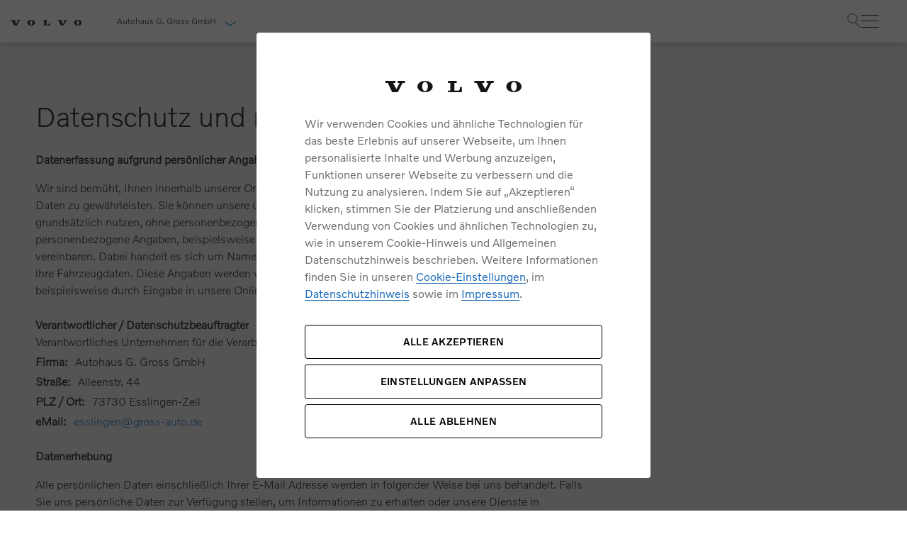

--- FILE ---
content_type: text/html; charset=UTF-8
request_url: https://www.volvocars-haendler.de/gross/esslingen/datenschutz
body_size: 9867
content:
<!DOCTYPE html>
<html class="no-js" lang="de">

<head>
	<title>Datenschutz | Autohaus G. Gross GmbH</title>
	<meta charset="utf-8">
	<meta http-equiv="x-ua-compatible" content="ie=edge">
	<meta name="viewport" content="width=device-width, initial-scale=1.0" />
	<meta name="google-site-verification" content="kbeI8Wm1w2WDDwPTjWWgApznbVdS-N420JxIf3UxU04" />
	<meta name="msvalidate.01" content="3763B5DB78DE6BB56768AE56126F27F2" />
	<link rel="shortcut icon" href="https://www.volvocars-haendler.de/assets/images/frontend/img/layout/favicons/favicon.ico" />
	<link rel="preload"
		href="https://www.volvocars-haendler.de/assets/css/main-font.min.css?v=1769606809"
		as="style">
	<link rel="stylesheet"
		href="https://www.volvocars-haendler.de/assets/css/main-font.min.css?v=1769606809">
	<link rel="stylesheet"
		href="https://www.volvocars-haendler.de/assets/css/main.min.css?v=1769606833">
	<link rel="stylesheet"
		href="https://www.volvocars-haendler.de/assets/css/main-libs.min.css?v=1769606807">
	<link rel="canonical" href="https://www.volvocars-haendler.de/gross/esslingen/datenschutz" />
				<meta property="description" content="Hier finden Sie Informationen zu unseren Datenschutzrichtlinien. Lesen Sie hier unseren Datenschutzhinweis." />
						<meta property="robots" content="index, follow" />
					<!-- Google Tag Manager -->
		<script>(function (w, d, s, l, i) {
				w[l] = w[l] || []; w[l].push(
					{ 'gtm.start': new Date().getTime(), event: 'gtm.js' }
				); var f = d.getElementsByTagName(s)[0],
					j = d.createElement(s), dl = l != 'dataLayer' ? '&l=' + l : ''; j.async = true; j.src =
						'https://www.googletagmanager.com/gtm.js?id=' + i + dl; f.parentNode.insertBefore(j, f);
			})(window, document, 'script', 'dataLayer', 'GTM-M3PCL8J');</script>
		<!-- End Google Tag Manager -->

		<!-- Calltracking -->
		<script>
			(function (m, a, t, e, l, s, o) {
				m["CallTrackingObject"] = l; m[l] = m[l] || function () {
					(m[l].q = m[l].q || []).push(arguments)
				}; s = a.createElement(t);
				o = a.getElementsByTagName(t)[0]; s.async = 1; s.src = e; o.parentNode.insertBefore(s, o)
			})(window, document, "script", "//rns.matelso.de/webtracking/4/", "mtls");
		</script>
		<!-- End Calltracking -->

		
	<script type="application/ld+json">
		{
			"@context": "https://schema.org",
			"@type": "Organization",
			"address": {
				"@type": "PostalAddress",
				"addressLocality": "Esslingen-Zell",
				"postalCode": "73730",
				"streetAddress": "Alleenstr. 44"
			},
			"email": "esslingen@gross-auto.de",
			"telephone": "0711 310587-0",
			"member": [
				{
					"@type": "Organization"
				},
				{
					"@type": "Organization"
				}
			],
			"name": "Autohaus G. Gross GmbH"
		}
	</script>
</head>

<body data-dealer-hash="5f93f983524def3dca464469d2cf9f3e" class="body-container">
	<a href="#main-content" class="skip-link">Weiter zum Inhalt</a>
	<header>
		<h1 class="sr-only">Datenschutz | Autohaus G. Gross GmbH</h1>
	</header>
	<!-- Google Tag Manager (noscript) -->
	<noscript><iframe src="https://www.googletagmanager.com/ns.html?id=GTM-M3PCL8J" height="0" width="0"
			style="display:none;visibility:hidden"></iframe></noscript>
	<!-- End Google Tag Manager (noscript) -->

	<nav class="top-navigation" aria-label="Hauptnavigation oben">
  <div class="desktop-container">
    <div class="left-side">
      <a class="top-logo" href="https://www.volvocars-haendler.de/gross/esslingen">
        <picture>
                    <source srcset="https://www.volvocars-haendler.de/assets/icons/logo/top-logo.webp" type="image/webp">
                
        <img
            src="https://www.volvocars-haendler.de/assets/icons/logo/top-logo.png"
                            alt="Volvo"
                        class=""
            loading="lazy"
        >
    </picture>

      </a>

      <a href="#dealer-collapse-0" class="dealer-name" data-toggle="collapse" role="button" aria-expanded="false">
        Autohaus G. Gross GmbH <span class="arrow-down"></span>
      </a>
    </div>
<div class="right-container">
      <div class="links-container desktop-links-container">
      <div class="link-box">
			<a href="https://www.volvocars.com/de/inventory/?filters.dealerId=6DE93237" target="_blank">Sofort
			verfügbare Fahrzeuge</a>
	    	            <a href="https://www.volvocars.com/de/quote?campaigncode=offer_VHW_VCDE&amp;retailerid=AAN73" class="consultation" target="_blank">Angebot Anfragen</a>
                <a href="https://www.volvocars-haendler.de/gross/esslingen/servicetermin">Servicetermin</a>
        </div>
                    <div>
          <a href="https://www.volvocars.com/de/test-drive-booking?campaigncode=IB_Probefahrt_VHW_VCDE&amp;retailerid=AAN73" class="button-blue-fill icons-pfeil-after button-probefahrt" target="_blank" data-testdrive="1">Probefahrt</a>
        </div>
          </div>
	<div class="right-side" >
    <div class="search-standalone">
      <div class="search-container">
        <div class="search-box">
          <input type="text" class="input onsite_search_input" name="search" placeholder="Suchbegriff eingeben">
          <button type="button" class="btn-search" name="button"  aria-label="Suche"></button>
        </div>
        <div class="onsite_search_wrapper">
          <div class="onsite_search_result">
            <div class="resultTitle"></div>
            <div class="result_content"></div>
          </div>
        </div>
      </div>
    </div>
    <div class="burger-menu nav-bar">
      <div class="toggle-menu">
        <div class="line line1"></div>
        <div class="line line2"></div>
        <div class="line line3"></div>
      </div>
      <div class="left-navigation-tablet" aria-label="Seitenleiste Navigation">
        <nav class="navigation-wrapper" id="accordion-nav" aria-label="Hauptnavigation">
	<ul class="nav-container">
		<li class="nav-container__item">
			<div class="item-link dealer-link" data-toggle="collapse" data-target="#collapse-dealer">
				<a class="link-left-angle">Autohaus G. Gross GmbH</a>
			</div>
		</li>
		<li class="nav-container__item">
			<div class="link-box">
			<a href="https://www.volvocars.com/de/inventory/?filters.dealerId=6DE93237" target="_blank">Sofort
			verfügbare Fahrzeuge</a>
	    	            <a href="https://www.volvocars.com/de/quote?campaigncode=offer_VHW_VCDE&amp;retailerid=AAN73" class="consultation" target="_blank">Angebot Anfragen</a>
                <a href="https://www.volvocars-haendler.de/gross/esslingen/servicetermin">Servicetermin</a>
        </div>
										<div>
					<a href="https://www.volvocars.com/de/test-drive-booking?campaigncode=IB_Probefahrt_VHW_VCDE&amp;retailerid=AAN73" class="button-blue-fill icons-pfeil-after button-probefahrt" target="_blank">Probefahrt</a>
				</div>
					</li>
																																																																																																																				<li class="nav-container__item">
					<button type="button" class="item-link" data-toggle="collapse" data-target="#collapse-1">

						<i class="admin-icon- icon-neuwagen"></i>
						<span class="name">Neuwagen</span>
						<i class="icon-Volvo_Icons_cta"></i>
</button>
				</li>
																<li class="nav-container__item">
					<button type="button" class="item-link" data-toggle="collapse" data-target="#collapse-2">

						<i class="admin-icon- icon-gebrauchtwagen"></i>
						<span class="name">Gebrauchtwagen</span>
						<i class="icon-Volvo_Icons_cta"></i>
</button>
				</li>
																<li class="nav-container__item">
					<button type="button" class="item-link" data-toggle="collapse" data-target="#collapse-3">

						<i class="admin-icon- icon-geschaeftskunden"></i>
						<span class="name">Geschäftskunden</span>
						<i class="icon-Volvo_Icons_cta"></i>
</button>
				</li>
																<li class="nav-container__item">
					<button type="button" class="item-link" data-toggle="collapse" data-target="#collapse-4">

						<i class="admin-icon- icon-zubehoer"></i>
						<span class="name">Zubehör &amp; Service</span>
						<i class="icon-Volvo_Icons_cta"></i>
</button>
				</li>
																					<li class="nav-container__item">
					<button type="button" class="item-link" data-toggle="collapse" data-target="#collapse-5">

						<i class="admin-icon- icon-Volvo_Icons_CarDealer_Shop"></i>
						<span class="name">Unser Autohaus</span>
						<i class="icon-Volvo_Icons_cta"></i>
</button>
				</li>
																															
	</ul>
	<section class="nav-sub-container">
																																																																																																																				<div class="item-content collapse" id="collapse-1" data-parent="#accordion-nav" aria-label="nav-heading-1">
					<div class="back-link-wrapper">
						<a href="javascript:void(0);" class="icon icon-angle-left back-link">zurück</a>
					</div>

					<section class="page-list">
						<span class="name">Neuwagen</span>
																					<ul class="navigation-block">
									<li class="list-item">
				<a  
				   href="/gross/esslingen/neuwagen/modelle" 
				   class="" 
				   data-id="">
					<span class="arw-right">Modelle</span>
					<span class="title">Informieren Sie sich über unsere aktuellen Volvo Modelle.</span>
				</a>
			</li>
								<li class="list-item">
				<a  
				   href="/gross/esslingen/elektromobilitaet" 
				   class="" 
				   data-id="">
					<span class="arw-right">Elektromobilität</span>
					<span class="title">Das Fahrerlebnis der Zukunft.</span>
				</a>
			</li>
								<li class="list-item">
				<a  
				   href="/gross/esslingen/konnektivitaet" 
				   class="" 
				   data-id="">
					<span class="arw-right">Konnektivität</span>
					<span class="title">Bleiben Sie in Verbindung.</span>
				</a>
			</li>
			</ul>
																												<ul class="navigation-block">
						<li class="list-item">
				<a  
				   href="/gross/esslingen/aktuelle-angebote/versicherung" 
				   class="" 
				   data-id="">
					<span class="arw-right">Versicherung</span>
					<span class="title">Wir sind immer für Sie da: egal wann, egal wo.</span>
				</a>
			</li>
								<li class="list-item">
				<a  
				   href="/gross/esslingen/aktuelle-angebote/finanzierung-und-leasing" 
				   class="" 
				   data-id="">
					<span class="arw-right">Finanzierung & Leasing</span>
					<span class="title">Sicherheit durch einen starken und fairen Partner.</span>
				</a>
			</li>
			</ul>
																		</section>
					<section class="campaign-elements">
																					<div class="item">
			<div class="image-box">
				<img src="https://www.volvocars-haendler.de/assets/market/img/navigation/campaign/Editionsmodelle.webp" alt="Editionsmodelle.webp">
			</div>
			<div class="info-box">
				<a href="/gross/esslingen/neuwagen/neuwagen-angebote/editionsmodelle" class="" data-id="">
					<span class="arw-right">Editionsmodelle</span>
					<span class="title">Jetzt kennenlernen</span>
				</a>
			</div>
		</div>
																																																</section>
				</div>
                												<div class="item-content collapse" id="collapse-2" data-parent="#accordion-nav" aria-label="nav-heading-2">
					<div class="back-link-wrapper">
						<a href="javascript:void(0);" class="icon icon-angle-left back-link">zurück</a>
					</div>

					<section class="page-list">
						<span class="name">Gebrauchtwagen</span>
																					<ul class="navigation-block">
						<li class="list-item">
				<a  
				   href="/gross/esslingen/gebrauchtwagen/volvo-selekt-gebrauchtwagen" 
				   class="" 
				   data-id="75">
					<span class="arw-right">Volvo Selekt Gebrauchtwagen</span>
					<span class="title">Jung. Geprüft. Sicher.
</span>
				</a>
			</li>
								<li class="list-item">
				<a target="_blank" 
				   href="https://selekt.volvocars.de/de-DE/store/all/vehicles/retailer/62414" 
				   class="" 
				   data-id="15">
					<span class="arw-right">Volvo Gebrauchtwagenbörse</span>
					<span class="title">Besuchen Sie unsere Gebrauchtwagenbörse.</span>
				</a>
			</li>
								<li class="list-item">
				<a  
				   href="/gross/esslingen/gebrauchtwagen/volvokauftihrauto" 
				   class="" 
				   data-id="161">
					<span class="arw-right">Volvo kauft Ihr Auto</span>
					<span class="title">Lassen Sie Ihr Auto ganz einfach online bewerten.</span>
				</a>
			</li>
			</ul>
																		</section>
					<section class="campaign-elements">
																																							</section>
				</div>
                												<div class="item-content collapse" id="collapse-3" data-parent="#accordion-nav" aria-label="nav-heading-3">
					<div class="back-link-wrapper">
						<a href="javascript:void(0);" class="icon icon-angle-left back-link">zurück</a>
					</div>

					<section class="page-list">
						<span class="name">Geschäftskunden</span>
																					<ul class="navigation-block">
						<li class="list-item">
				<a  
				   href="/gross/esslingen/geschaeftskunden/geschaeftskunden-angebote" 
				   class="" 
				   data-id="">
					<span class="arw-right">Geschäftskunden</span>
					<span class="title">Vorteile ab dem ersten Fahrzeug.</span>
				</a>
			</li>
								<li class="list-item">
				<a  
				   href="/gross/esslingen/geschaeftskunden/einsatzfahrzeuge" 
				   class="" 
				   data-id="">
					<span class="arw-right">Einsatzfahrzeuge</span>
					<span class="title">Geeignet für jedes Metier.</span>
				</a>
			</li>
								<li class="list-item">
				<a  
				   href="/gross/esslingen/geschaeftskunden/dienstwagenbesteuerung" 
				   class="" 
				   data-id="">
					<span class="arw-right">Dienstwagenbesteuerung</span>
					<span class="title">Steuerliche Vergünstigungen für elektrifizierte Dienstwagen.</span>
				</a>
			</li>
			</ul>
																															</section>
					<section class="campaign-elements">
																																																				</section>
				</div>
                												<div class="item-content collapse" id="collapse-4" data-parent="#accordion-nav" aria-label="nav-heading-4">
					<div class="back-link-wrapper">
						<a href="javascript:void(0);" class="icon icon-angle-left back-link">zurück</a>
					</div>

					<section class="page-list">
						<span class="name">Zubehör &amp; Service</span>
																					<ul class="navigation-block">
						<li class="list-item">
				<a  
				   href="/gross/esslingen/zubehoer-service-werkstatt/aktuelle-angebote" 
				   class="" 
				   data-id="">
					<span class="arw-right">Aktuelle Zubehörangebote</span>
					<span class="title">Entdecken Sie unsere aktuellen Zubehörangebote.</span>
				</a>
			</li>
											<li class="list-item">
				<a  
				   href="/gross/esslingen/zubehoer-service-werkstatt/zubehoer" 
				   class="" 
				   data-id="153">
					<span class="arw-right">Zubehörkatalog</span>
					<span class="title">Entdecken Sie unsere aktuellen Zubehörangebote.</span>
				</a>
			</li>
								<li class="list-item">
				<a  
				   href="/gross/esslingen/zubehoer-service-werkstatt/komplettrad-konfigurator" 
				   class="" 
				   data-id="">
					<span class="arw-right">Komplettrad Konfigurator</span>
					<span class="title">So läuft´s rund - mit Sicherheit.</span>
				</a>
			</li>
			</ul>
																												<ul class="navigation-block">
						<li class="list-item">
				<a  
				   href="/gross/esslingen/zubehoer-service-werkstatt/service-by-volvo" 
				   class="" 
				   data-id="">
					<span class="arw-right">Service by Volvo</span>
					<span class="title">Unser schwedisches Serviceversprechen.</span>
				</a>
			</li>
						</ul>
																		</section>
					<section class="campaign-elements">
																					<div class="item">
			<div class="image-box">
				<img src="https://www.volvocars-haendler.de/assets/market/img/navigation/campaign/no_krk.jpg" alt="no_krk.jpg">
			</div>
			<div class="info-box">
				<a href="/gross/esslingen/zubehoer-und-services" class="" data-id="">
					<span class="arw-right">Sie erhalten bei uns eine Vielzahl von Original Volvo Winter- und Sommer Kompletträder.</span>
					<span class="title">Bitte sprechen Sie uns direkt an.</span>
				</a>
			</div>
		</div>
																														<div class="item">
			<div class="image-box">
				<img src="https://www.volvocars-haendler.de/assets/market/img/navigation/campaign/seasonal_check.webp" alt="Service und Zubehör">
			</div>
			<div class="info-box">
				<a href="/gross/esslingen/zubehoer-service-werkstatt/wintercheck" class="" data-id="">
					<span class="arw-right">Wintercheck</span>
					<span class="title">Entdecken Sie unsere saisonalen Angebote.</span>
				</a>
			</div>
		</div>
																				</section>
				</div>
                																	<div class="item-content collapse" id="collapse-5" data-parent="#accordion-nav" aria-label="nav-heading-5">
					<div class="back-link-wrapper">
						<a href="javascript:void(0);" class="icon icon-angle-left back-link">zurück</a>
					</div>

					<section class="page-list">
						<span class="name">Unser Autohaus</span>
																					<ul class="navigation-block">
						<li class="list-item">
				<a  
				   href="/gross/esslingen/unser-autohaus/ueber-uns" 
				   class="" 
				   data-id="">
					<span class="arw-right">Über uns</span>
					<span class="title">Lernen Sie uns kennen.</span>
				</a>
			</li>
								<li class="list-item">
				<a  
				   href="/gross/esslingen/unser-autohaus/unser-team" 
				   class="" 
				   data-id="">
					<span class="arw-right">Unser Team</span>
					<span class="title">Hinter jedem guten Service steht ein kompetentes Team.</span>
				</a>
			</li>
			</ul>
																												<ul class="navigation-block">
						<li class="list-item">
				<a  
				   href="/gross/esslingen/unser-autohaus/unsere-news-events" 
				   class="" 
				   data-id="">
					<span class="arw-right">Unsere News & Events</span>
					<span class="title">Hier finden Sie unsere aktuellen Neuigkeiten und Events.</span>
				</a>
			</li>
								<li class="list-item">
				<a  
				   href="/gross" 
				   class="" 
				   data-id="">
					<span class="arw-right">Weitere Standorte</span>
					<span class="title">Entdecken Sie unsere weiteren Autohaus-Standorte.</span>
				</a>
			</li>
			</ul>
																		</section>
					<section class="campaign-elements">
																																																																			</section>
				</div>
                																											
		<div class="item-content collapse" id="collapse-dealer" data-parent="#accordion-nav" aria-label="nav-heading-dealer">
			<div class="back-link-wrapper">
				<a href="javascript:void(0);" class="icon icon-angle-left back-link">zurück</a>
			</div>
			<div class="dealer-page">
				<div id="dealer-collapse-1" data-mobile="1" class="dealer-collapse collapse pt-3"></div>
			</div>
		</div>
	</section>
								</nav>
      </div>
    </div>
</div>

	</div>
    	<input type="hidden" id="dealer_id" value="110">
  </div>
</nav>
<div id="dealer-collapse-0" data-mobile="0" class="dealer-collapse collapse pt-3"></div>
<style>
  .right-container {
        display: flex;
    }
    .desktop-container {
        display: flex;
        justify-content: space-between;
        align-items: center;
    }
	.right-side {
		display: flex;
		align-items: center;
		gap: 30px;
	}
    @media (max-width: 375px) {
        .right-side {
            margin-left: 40px;
            gap: 12px;
        }
    }
    .right-side-gap-5px {
        gap: 5px !important;
    }
</style>

<style>
    .searchResultItem {
        display: flex;
        flex-direction: column;
    }

    .searchResultImage {
        order: 1; 
    }

    .searchResultContent {
        order: 2; 
    }

    @media (min-width: 577px) {
        .searchResultItem {
            flex-direction: row;
        }
        .searchResultImage {
            order: 2; 
        }
        .searchResultContent {
            order: 1; 
        }
    }
</style>

	<div class="left-navigation-desktop">
		<nav class="navigation-wrapper" aria-label="Hauptnavigation">
	<ul class="nav-container">
																																																																																																																		<li class="nav-container__item">
					<a href="javascript:void(0);" class="item-link">
						<i class="admin-icon- icon-neuwagen"></i>
						<span class="name">Neuwagen</span>
					</a>
					<div class="item-content">
						<div class="campaign-title">Neuwagen</div>
						<div class="item-content-body">
							<section class="campaign-elements">
																											<div class="item">
			<div class="image-box">
				<img src="https://www.volvocars-haendler.de/assets/market/img/navigation/campaign/Editionsmodelle.webp" alt="Editionsmodelle.webp">
			</div>
			<div class="info-box">
				<a href="/gross/esslingen/neuwagen/neuwagen-angebote/editionsmodelle" class="" data-id="">
					<span class="arw-right">Editionsmodelle</span>
					<span class="title">Jetzt kennenlernen</span>
				</a>
			</div>
		</div>
																																																														</section>
							<section class="page-list">
																											<ul class="navigation-block">
									<li class="list-item">
				<a  
				   href="/gross/esslingen/neuwagen/modelle" 
				   class="" 
				   data-id="">
					<span class="arw-right">Modelle</span>
					<span class="title">Informieren Sie sich über unsere aktuellen Volvo Modelle.</span>
				</a>
			</li>
								<li class="list-item">
				<a  
				   href="/gross/esslingen/elektromobilitaet" 
				   class="" 
				   data-id="">
					<span class="arw-right">Elektromobilität</span>
					<span class="title">Das Fahrerlebnis der Zukunft.</span>
				</a>
			</li>
								<li class="list-item">
				<a  
				   href="/gross/esslingen/konnektivitaet" 
				   class="" 
				   data-id="">
					<span class="arw-right">Konnektivität</span>
					<span class="title">Bleiben Sie in Verbindung.</span>
				</a>
			</li>
			</ul>
																																				<ul class="navigation-block">
						<li class="list-item">
				<a  
				   href="/gross/esslingen/aktuelle-angebote/versicherung" 
				   class="" 
				   data-id="">
					<span class="arw-right">Versicherung</span>
					<span class="title">Wir sind immer für Sie da: egal wann, egal wo.</span>
				</a>
			</li>
								<li class="list-item">
				<a  
				   href="/gross/esslingen/aktuelle-angebote/finanzierung-und-leasing" 
				   class="" 
				   data-id="">
					<span class="arw-right">Finanzierung & Leasing</span>
					<span class="title">Sicherheit durch einen starken und fairen Partner.</span>
				</a>
			</li>
			</ul>
																								</section>
						</div>
					</div>
				</li>
												<li class="nav-container__item">
					<a href="javascript:void(0);" class="item-link">
						<i class="admin-icon- icon-gebrauchtwagen"></i>
						<span class="name">Gebrauchtwagen</span>
					</a>
					<div class="item-content">
						<div class="campaign-title">Gebrauchtwagen</div>
						<div class="item-content-body">
							<section class="campaign-elements">
																																																			</section>
							<section class="page-list">
																											<ul class="navigation-block">
						<li class="list-item">
				<a  
				   href="/gross/esslingen/gebrauchtwagen/volvo-selekt-gebrauchtwagen" 
				   class="" 
				   data-id="75">
					<span class="arw-right">Volvo Selekt Gebrauchtwagen</span>
					<span class="title">Jung. Geprüft. Sicher.
</span>
				</a>
			</li>
								<li class="list-item">
				<a target="_blank" 
				   href="https://selekt.volvocars.de/de-DE/store/all/vehicles/retailer/62414" 
				   class="" 
				   data-id="15">
					<span class="arw-right">Volvo Gebrauchtwagenbörse</span>
					<span class="title">Besuchen Sie unsere Gebrauchtwagenbörse.</span>
				</a>
			</li>
								<li class="list-item">
				<a  
				   href="/gross/esslingen/gebrauchtwagen/volvokauftihrauto" 
				   class="" 
				   data-id="161">
					<span class="arw-right">Volvo kauft Ihr Auto</span>
					<span class="title">Lassen Sie Ihr Auto ganz einfach online bewerten.</span>
				</a>
			</li>
			</ul>
																								</section>
						</div>
					</div>
				</li>
												<li class="nav-container__item">
					<a href="javascript:void(0);" class="item-link">
						<i class="admin-icon- icon-geschaeftskunden"></i>
						<span class="name">Geschäftskunden</span>
					</a>
					<div class="item-content">
						<div class="campaign-title">Geschäftskunden</div>
						<div class="item-content-body">
							<section class="campaign-elements">
																																																																				</section>
							<section class="page-list">
																											<ul class="navigation-block">
						<li class="list-item">
				<a  
				   href="/gross/esslingen/geschaeftskunden/geschaeftskunden-angebote" 
				   class="" 
				   data-id="">
					<span class="arw-right">Geschäftskunden</span>
					<span class="title">Vorteile ab dem ersten Fahrzeug.</span>
				</a>
			</li>
								<li class="list-item">
				<a  
				   href="/gross/esslingen/geschaeftskunden/einsatzfahrzeuge" 
				   class="" 
				   data-id="">
					<span class="arw-right">Einsatzfahrzeuge</span>
					<span class="title">Geeignet für jedes Metier.</span>
				</a>
			</li>
								<li class="list-item">
				<a  
				   href="/gross/esslingen/geschaeftskunden/dienstwagenbesteuerung" 
				   class="" 
				   data-id="">
					<span class="arw-right">Dienstwagenbesteuerung</span>
					<span class="title">Steuerliche Vergünstigungen für elektrifizierte Dienstwagen.</span>
				</a>
			</li>
			</ul>
																																									</section>
						</div>
					</div>
				</li>
												<li class="nav-container__item">
					<a href="javascript:void(0);" class="item-link">
						<i class="admin-icon- icon-zubehoer"></i>
						<span class="name">Zubehör &amp; Service</span>
					</a>
					<div class="item-content">
						<div class="campaign-title">Zubehör &amp; Service</div>
						<div class="item-content-body">
							<section class="campaign-elements">
																											<div class="item">
			<div class="image-box">
				<img src="https://www.volvocars-haendler.de/assets/market/img/navigation/campaign/no_krk.jpg" alt="no_krk.jpg">
			</div>
			<div class="info-box">
				<a href="/gross/esslingen/zubehoer-und-services" class="" data-id="">
					<span class="arw-right">Sie erhalten bei uns eine Vielzahl von Original Volvo Winter- und Sommer Kompletträder.</span>
					<span class="title">Bitte sprechen Sie uns direkt an.</span>
				</a>
			</div>
		</div>
																																						<div class="item">
			<div class="image-box">
				<img src="https://www.volvocars-haendler.de/assets/market/img/navigation/campaign/seasonal_check.webp" alt="Service und Zubehör">
			</div>
			<div class="info-box">
				<a href="/gross/esslingen/zubehoer-service-werkstatt/wintercheck" class="" data-id="">
					<span class="arw-right">Wintercheck</span>
					<span class="title">Entdecken Sie unsere saisonalen Angebote.</span>
				</a>
			</div>
		</div>
																										</section>
							<section class="page-list">
																											<ul class="navigation-block">
						<li class="list-item">
				<a  
				   href="/gross/esslingen/zubehoer-service-werkstatt/aktuelle-angebote" 
				   class="" 
				   data-id="">
					<span class="arw-right">Aktuelle Zubehörangebote</span>
					<span class="title">Entdecken Sie unsere aktuellen Zubehörangebote.</span>
				</a>
			</li>
											<li class="list-item">
				<a  
				   href="/gross/esslingen/zubehoer-service-werkstatt/zubehoer" 
				   class="" 
				   data-id="153">
					<span class="arw-right">Zubehörkatalog</span>
					<span class="title">Entdecken Sie unsere aktuellen Zubehörangebote.</span>
				</a>
			</li>
								<li class="list-item">
				<a  
				   href="/gross/esslingen/zubehoer-service-werkstatt/komplettrad-konfigurator" 
				   class="" 
				   data-id="">
					<span class="arw-right">Komplettrad Konfigurator</span>
					<span class="title">So läuft´s rund - mit Sicherheit.</span>
				</a>
			</li>
			</ul>
																																				<ul class="navigation-block">
						<li class="list-item">
				<a  
				   href="/gross/esslingen/zubehoer-service-werkstatt/service-by-volvo" 
				   class="" 
				   data-id="">
					<span class="arw-right">Service by Volvo</span>
					<span class="title">Unser schwedisches Serviceversprechen.</span>
				</a>
			</li>
						</ul>
																								</section>
						</div>
					</div>
				</li>
																	<li class="nav-container__item">
					<a href="javascript:void(0);" class="item-link">
						<i class="admin-icon- icon-Volvo_Icons_CarDealer_Shop"></i>
						<span class="name">Unser Autohaus</span>
					</a>
					<div class="item-content">
						<div class="campaign-title">Unser Autohaus</div>
						<div class="item-content-body">
							<section class="campaign-elements">
																																																																																							</section>
							<section class="page-list">
																											<ul class="navigation-block">
						<li class="list-item">
				<a  
				   href="/gross/esslingen/unser-autohaus/ueber-uns" 
				   class="" 
				   data-id="">
					<span class="arw-right">Über uns</span>
					<span class="title">Lernen Sie uns kennen.</span>
				</a>
			</li>
								<li class="list-item">
				<a  
				   href="/gross/esslingen/unser-autohaus/unser-team" 
				   class="" 
				   data-id="">
					<span class="arw-right">Unser Team</span>
					<span class="title">Hinter jedem guten Service steht ein kompetentes Team.</span>
				</a>
			</li>
			</ul>
																																				<ul class="navigation-block">
						<li class="list-item">
				<a  
				   href="/gross/esslingen/unser-autohaus/unsere-news-events" 
				   class="" 
				   data-id="">
					<span class="arw-right">Unsere News & Events</span>
					<span class="title">Hier finden Sie unsere aktuellen Neuigkeiten und Events.</span>
				</a>
			</li>
								<li class="list-item">
				<a  
				   href="/gross" 
				   class="" 
				   data-id="">
					<span class="arw-right">Weitere Standorte</span>
					<span class="title">Entdecken Sie unsere weiteren Autohaus-Standorte.</span>
				</a>
			</li>
			</ul>
																								</section>
						</div>
					</div>
				</li>
																										</ul>
										</nav>	</div>
	<main id="main-content" role="main" ><section class="module data-privacy-statement-module">
	<div class="content">
		<div class="row">
			<div class="col-md-8 col-sm-8 col-xs-12">
									<div class="privacy-top-box">
						<div>
							<h1>Datenschutz und rechtliche Hinweise</h1>
<p style="margin-top:25px;">
	<strong>Datenerfassung aufgrund persönlicher Angaben</strong>
</p>
<p>Wir sind bemüht, Ihnen innerhalb unserer Organisation die größtmögliche Kontrolle über Ihre persönlichen Daten zu gewährleisten. Sie können unsere über das Internet zur Verfügung gestellten Informationsangebote grundsätzlich nutzen, ohne personenbezogene Daten anzugeben. In einigen Fällen benötigen wir von Ihnen personenbezogene Angaben, beispielsweise wenn Sie eine Probefahrt abstimmen oder Servicetermin vereinbaren. Dabei handelt es sich um Name, Geschlecht, Anschrift und Kontaktdaten sowie gegebenenfalls ihre Fahrzeugdaten. Diese Angaben werden von uns nur dann erhoben, wenn Sie sie von sich aus angeben, beispielsweise durch Eingabe in unsere Onlineformulare. </p>						</div>

						<div class="main-title">
							<p style="margin-top:25px;">
								<strong>Verantwortlicher / Datenschutzbeauftragter</strong></p>
						</div>
						<div>
							<p>Verantwortliches Unternehmen für die Verarbeitung der erhobenen Daten ist die</p>
						</div>
						<div>
															<div class="privacy-top-item">
									<p class="item-title">Firma:</p>
									<p>Autohaus G. Gross GmbH</p>
								</div>
															<div class="privacy-top-item">
								<p class="item-title">Straße:</p>
								<p>Alleenstr. 44</p>
							</div>
							<div class="privacy-top-item">
								<p class="item-title">PLZ / Ort:</p>
								<p>73730 Esslingen-Zell</p>
							</div>
						</div>
					</div>
											<div class="privacy-top-item">
							<p class="item-title">eMail:</p>
							<a
									href="mailto:esslingen@gross-auto.de">
								esslingen@gross-auto.de							</a>
						</div>
											<div>
						<p style="margin-top:25px;">
	<strong>Datenerhebung</strong>
</p>
<p>
	Alle persönlichen Daten einschließlich Ihrer E-Mail Adresse werden in folgender Weise bei uns behandelt. Falls Sie uns persönliche Daten zur Verfügung stellen, um Informationen zu erhalten oder unsere Dienste in Anspruch zu nehmen, speichern wir Ihre persönlichen Daten. Dies ermöglicht uns, Ihre Bitte zu erfüllen. Ihre persönlichen Angaben werden von uns nur zum Zwecke der Vertragsabwicklung und der Bearbeitung Ihrer Anfragen gespeichert, verarbeitet und genutzt. Eine anderweitige Verarbeitung und Nutzung Ihrer Daten für Zwecke der Beratung, der Werbung und Marktforschung erfolgt nur mit Ihrer ausdrücklichen Zustimmung. Umfasst die Einwilligungserklärung zu den vorgenannten Zwecken auch die Übermittlung Ihrer Daten an Unternehmen des Volvo Cars Konzerns, können Ihre Daten an diese weitergegeben werden. Andernfalls findet keine Weitergabe Ihrer Daten statt.
</p>
<p>
	Wir erheben über das Internet aus folgenden Gründen ihre persönlichen Daten:<br>
	<ul style="list-style-type: circle;">
		<li>Verwaltung und Optimierung der Kundenbeziehung; oder</li>
		<li>Durchführung von Anfragen, Umfragen oder Erhebung von Statistiken zur besseren Bewertung der Qualität der Produkte, deren Verbesserung und Vorwegnahme der Kundenbedürfnisse; oder</li>
		<li>Versendung von Informationen über unsere Werbeangebote, Neuigkeiten und Veranstaltungen (Newsletter und andere Veröffentlichungen); oder</li>
		<li>Kontaktaufnahme mit Kunden zum Zwecke der Werbung und des Marketings für Waren der Marke VOLVO und hiermit in unmittelbarem Zusammenhang stehenden Produkten und Dienstleistungen.</li>
		<li>Vereinbarung von Probefahrten</li>
		<li>Vertragsanbahnung und –Abwicklung.</li>
	</ul>
</p>
<p>Rechtsgrundlage für die Verarbeitung sind die Bestimmungen der Datenschutzgrundverordnung (DSGVO), insbesondere die Bestimmungen der Artikel, 5,6,7 DSGVO sowie die Bestimmungen des Bundesdatenschutzgesetzes (BDSG), insbesondere § 24 BDSG.</p>					</div>

					<div>
						<p style="margin-top:25px;">
	<strong>Empfänger der erhobenen Daten</strong>
</p>
<p>Eine Weitergabe der Daten an Dritte erfolgt, wenn dies zur Bearbeitung ihres Anliegens erforderlich ist. Hierauf werden sie bei Erhebung ihrer persönlichen Daten zu einem konkreten Zweck ausdrücklich hingewiesen bevor sie ihre Daten an uns übermitteln.</p>
<p>Darüber hinaus erfolgt eine Weitergabe an Dritte nur, wenn sie dem vorher ausdrücklich im Rahmen des von uns verwendeten Kontaktformulars im Rahmen ihrer „Einwilligung zur Verarbeitung personenbezogener Daten zu Werbezwecken“ zugestimmt haben. Die Weitergabe erfolgt ausschließlich an die im Kontaktformular unter Angabe Ihrer Firma und Anschrift bezeichneten Unternehmen.</p>					</div>

					<div>
						<p style="margin-top:25px;">
	<strong>Dauer der Speicherung Ihrer persönlichen Daten</strong>
</p>
<p>Die Aufbewahrungsfrist Ihrer personenbezogenen Daten, die vom uns erhoben werden, kann auf der Grundlage des Zwecks der Datenverarbeitung gemäß den folgenden Kriterien bestimmt werden:<br>
	<ul style="list-style-type: circle;">
		<li>Die für einen bestimmten Zweck gespeicherten Daten werden so lange, wie es für den jeweiligen Zweck der Datenverarbeitung gemäß den Angaben in Ziffer 3 oben erforderlich ist, aufbewahrt (Laufzeit des Vertrags mit Ihnen, gesetzliche Anforderungen, für die Dauer einer Geschäftsbeziehung zwischen uns).</li>
		<li>Ihre personenbezogenen Daten werden dann in Übereinstimmung mit den gesetzlichen Anforderungen archiviert, wie es gemäß der für den jeweiligen Zweck geltenden Aufbewahrungsfristen erforderlich ist.</li>
		<li>Ihre personenbezogenen Daten werden nach Ablauf der gesetzlichen Aufbewahrungsfristen anonymisiert oder gelöscht.</li>
	</ul>
</p>					</div>

										<div>
						<p style="margin-top:25px;">
	<strong>Ihre Rechte</strong>
</p>
<p>Vorbehaltlich der Detailvoraussetzungen in der anwendbaren Datenschutzgesetzgebung haben Sie Rechte auf:
	<ul style="list-style-type: circle;">
		<li>Auskunft, Art. 15 Datenschutzgrundverordnung;</li>
		<li>Berichtigung von Daten, Art. 16 Datenschutzgrundverordnung;</li>
		<li>Löschung, Art. 17 Datenschutzgrundverordnung;</li>
		<li>Einschränkung der Verarbeitung, Art. 18 Datenschutzgrundverordnung;</li>
		<li>Mitteilung im Zusammenhang mit der Berichtigung, Löschung oder Einschränkung der Verarbeitung, Art. 19 Datenschutzgrundverordnung;</li>
		<li>Datenübertragbarkeit, Art. 20 Datenschutzgrundverordnung;</li>
		<li>Widerspruch, Art. 21 Datenschutzgrundverordnung;</li>
		<li>Entscheidung im Einzelfall, Art. 22 Datenschutzgrundverordnung;</li>
	</ul>
</p>
<p>
	Sie können Ihre Einwilligungen jederzeit mit Wirkung für die Zukunft widerrufen, wenn die Verarbeitung von Ihrer Einwilligung abhängig ist.
</p>
<p>
	Alle diese Rechte gelten in dem durch die datenschutzrechtlichen Bestimmungen, insbesondere durch die Datenschutzverordnung gestatteten Umfang. Sie können diese Rechte mit einer E-Mail an folgende Adresse ausüben:<br>
	<a href="mailto:esslingen@gross-auto.de">esslingen@gross-auto.de</a><br><br>
	Sie können zudem eine Beschwerde bei der für Sie zuständigen Datenschutzbehörde einlegen. Hinweise zu der für Sie zuständigen Datenschutzbehörde finden Sie unter:
	<a href="https://www.bfdi.bund.de/DE/Infothek/Anschriften_Links/anschriften_links-node.html" target="_blank">https://www.bfdi.bund.de/DE/Infothek/Anschriften_Links/anschriften_links-node.html</a>
</p>					</div>
					<div>
						<p style="margin-top:25px;">
	<strong>Verwendung von Cookies</strong>
</p>
<p>
	Grundsätzlich können Sie unsere Webseite besuchen, ohne uns mitzuteilen,
	wer Sie sind oder Informationen über sich preiszugeben. Um Ihnen jedoch
	bestimmte Dienste anbieten und Angebote unterbreiten zu können, müssen
	wir häufig bestimmte Elemente der personenbezogenen Daten wie Ihren Namen
	und Ihre E-Mail-Adresse erfassen. Wir können auch (mittels Cookies)
	anonyme Daten zu Ihrer Nutzung unserer Webseiten vor der Durchführung
	einer solchen Erfassung sammeln. Diese Informationen helfen uns dabei,
	unsere Webseiten und unser Marketing zu verbessern. Weitere Informationen
	zu unserem Einsatz von Cookies erhalten Sie auf unserer
	<a href="https://www.volvocars-haendler.de/gross/esslingen/cookies" target="_blank">Cookie Seite</a>.
</p>					</div>
					<div>
						<p style="margin-top:25px;">
	<strong>Verwendung von Google Analytics</strong>
</p>
<p>
	Diese Website benutzt Google Analytics, einen Webanalysedienst der Google Inc. („Google“). Google Analytics verwendet sog. „Cookies“, Textdateien, die auf Ihrem Computer gespeichert werden und die eine Analyse der Benutzung der Website durch Sie ermöglichen. Die durch den Cookie erzeugten Informationen über Ihre Benutzung dieser Website werden in der Regel an einen Server von Google in den USA übertragen und dort gespeichert. Im Falle der Aktivierung der IP-Anonymisierung auf dieser Webseite, wird Ihre IP-Adresse von Google jedoch innerhalb von Mitgliedstaaten der Europäischen Union oder in anderen Vertragsstaaten des Abkommens über den Europäischen Wirtschaftsraum zuvor gekürzt. Nur in Ausnahmefällen wird die volle IP-Adresse an einen Server von Google in den USA übertragen und dort gekürzt. Im Auftrag des Betreibers dieser Website wird Google diese Informationen benutzen, um Ihre Nutzung der Website auszuwerten, um Reports über die Websiteaktivitäten zusammenzustellen und um weitere mit der Websitenutzung und der Internetnutzung verbundene Dienstleistungen gegenüber dem Websitebetreiber zu erbringen. Die im Rahmen von Google Analytics von Ihrem Browser übermittelte IP-Adresse wird nicht mit anderen Daten von Google zusammengeführt. Sie können die Speicherung der Cookies durch eine entsprechende Einstellung Ihrer Browser-Software verhindern; wir weisen Sie jedoch darauf hin, dass Sie in diesem Fall gegebenenfalls nicht sämtliche Funktionen dieser Website vollumfänglich werden nutzen können. Sie können darüber hinaus die Erfassung der durch das Cookie erzeugten und auf Ihre Nutzung der Website bezogenen Daten (inkl. Ihrer IP-Adresse) an Google sowie die Verarbeitung dieser Daten durch Google verhindern, indem sie das unter dem folgenden Link verfügbare Browser-Plugin herunterladen und installieren: <a href="https://tools.google.com/dlpage/gaoptout?hl=de" target="_blank">https://tools.google.com/dlpage/gaoptout?hl=de</a>
</p>					</div>
					<div>
											</div>
								</div>
			<div class="col-md-4 col-sm-4 col-xs-12 images"></div>
		</div>
	</div>
</section>
<footer class="footer text-center">
	<div class="content_footer m-auto">
		<div class="container-fluid">
			<div class="row">
				<div class="col-12 footer_logo">
					<svg xmlns="http://www.w3.org/2000/svg" data-name="Logo Spreadmark-black" width="175.954" height="12.992" viewBox="0 0 175.954 12.992">
						<path d="m2.98 2.157 6.056 10.466 7.012.005L22 2.156h2.984V.26H16.01v1.9h2.59l-4.333 7.619-4.393-7.622h3.15V.26H0v1.9h2.98m77.157 0V.26h12.007v1.892h-2.99V10.7h2.773c2.569 0 4.254-1.614 4.254-3.8h1.979v5.72H80.136V10.7h3.027V2.154h-3.026m-29.182 8.872c-2.2-.038-3.17-2.353-3.127-4.653.044-2.382 1.242-4.459 3.3-4.425s3.155 2.152 3.111 4.533c-.042 2.246-1.017 4.585-3.284 4.545M51.022 0c-6.03 0-9.232 2.86-9.232 6.45 0 3.64 3.084 6.541 9.267 6.541s9.232-2.9 9.232-6.541C60.288 2.86 57.052 0 51.022 0m67.621 2.158 6.057 10.465 7.012.005 5.952-10.472h2.984V.26h-8.975v1.9h2.592l-4.334 7.623-4.393-7.622h3.15V.26h-13.023v1.9h2.98m47.978 8.869c-2.2-.038-3.17-2.353-3.127-4.653.044-2.382 1.242-4.459 3.3-4.425s3.153 2.149 3.104 4.53c-.042 2.246-1.016 4.585-3.284 4.545M166.687 0c-6.029 0-9.231 2.861-9.231 6.451 0 3.64 3.083 6.541 9.266 6.541s9.232-2.9 9.232-6.541c0-3.59-3.236-6.451-9.267-6.451" transform="translate(0 .001)" style="fill:#161618"/>
					</svg>
				</div>
									<div class="col-12 footer_addinfos">
						<ul class="d-flex flex-row align-content-around justify-content-center flex-wrap mb-0">
																							<li class="px-sm-2">
									<a href="https://www.volvocars-haendler.de/gross/esslingen/cookies"
									   									>
										Cookies
									</a>
								</li>
																							<li class="px-sm-2">
									<a href="https://www.volvocars-haendler.de/gross/esslingen/datenschutz"
									   									>
										Datenschutz &amp; Rechtlicher Hinweis
									</a>
								</li>
																							<li class="px-sm-2">
									<a href="https://www.volvocars-haendler.de/gross/esslingen/impressum"
									   									>
										Impressum
									</a>
								</li>
																							<li class="px-sm-2">
									<a href="https://www.volvocars-haendler.de/gross/esslingen/unser-autohaus/kontakt-und-anfahrt"
									   									>
										Kontakt
									</a>
								</li>
																							<li class="px-sm-2">
									<a href="https://www.volvocars-haendler.de/gross/esslingen/erklaerung-zur-barrierefreiheit"
									   									>
										Erklärung zur Barrierefreiheit
									</a>
								</li>
													</ul>
					</div>
							</div>
			<div class="footer-copyright">
				Copyright © 2026 Volvo Car Corporation (oder deren Tochterunternehmen oder Lizenzgeber)
			</div>
		</div>
	</div>
</footer>

<!-- Modal -->
<!-- Datenschutz Modal -->
<div class="modal fade datenschutz-modal" id="groupDatenschutzModal" tabindex="-1" role="dialog"
     aria-labelledby="datenschutzModalLabel" aria-hidden="true">
	<div class="modal-dialog" role="document">
		<div class="modal-content">
			<div class="modal-header">
				<h5 class="modal-title" id="datenschutzModalLabel">Select datenschutz for dealer you want</h5>
				<button type="button" class="close" data-dismiss="modal" aria-label="Close">
					<span aria-hidden="true">&times;</span>
				</button>
			</div>
			<div class="modal-body">
				<div class="row">
					<div class="col-12 p-0">
											</div>
				</div>
			</div>
		</div>
	</div>
</div>

<!-- Modal -->
<div class="modal fade datenschutz-modal" id="groupCookiesModal" tabindex="-1" role="dialog"
     aria-labelledby="cookiesModalLabel" aria-hidden="true">
	<div class="modal-dialog" role="document">
		<div class="modal-content">
			<div class="modal-header">
				<h5 class="modal-title" id="cookiesModalLabel">Select cookies for dealer you want</h5>
				<button type="button" class="close" data-dismiss="modal" aria-label="Close">
					<span aria-hidden="true">&times;</span>
				</button>
			</div>
			<div class="modal-body">
				<div class="row">
					<div class="col-12 p-0">
											</div>
				</div>
			</div>
		</div>
	</div>
</div>

<!-- Modal -->
<div class="modal fade datenschutz-modal" id="groupKontaktModal" tabindex="-1" role="dialog"
	 aria-labelledby="kontaktModalLabel" aria-hidden="true">
	<div class="modal-dialog" role="document">
		<div class="modal-content">
			<div class="modal-header">
				<h5 class="modal-title" id="kontaktModalLabel">Select kontakt for dealer you want</h5>
				<button type="button" class="close" data-dismiss="modal" aria-label="Close">
					<span aria-hidden="true">&times;</span>
				</button>
			</div>
			<div class="modal-body">
				<div class="row">
					<div class="col-12 p-0">
											</div>
				</div>
			</div>
		</div>
	</div>
</div>

<!-- Modal -->
<div class="modal fade datenschutz-modal" id="groupImpressumModal" tabindex="-1" role="dialog"
	 aria-labelledby="impressumModalLabel" aria-hidden="true">
	<div class="modal-dialog" role="document">
		<div class="modal-content">
			<div class="modal-header">
				<h5 class="modal-title" id="impressumModalLabel">Select impressum for dealer you want</h5>
				<button type="button" class="close" data-dismiss="modal" aria-label="Close">
					<span aria-hidden="true">&times;</span>
				</button>
			</div>
			<div class="modal-body">
				<div class="row">
					<div class="col-12 p-0">
											</div>
				</div>
			</div>
		</div>
	</div>
</div></main>
<div class="modal fade" id="defaultModel" tabindex="-1" role="dialog" aria-labelledby="defaultModel" aria-hidden="true">
    <div class="modal-dialog modal-dialog-centered" role="document">
        <div class="modal-content">
            <div class="modal-header">
                <h5 class="modal-title" id="defaultModelTitle" tabindex="-1"></h5>
                <button type="button" class="close" data-dismiss="modal" aria-label="Close">
                    <span aria-hidden="true" tabindex="-1">&times;</span>
                </button>
            </div>
            <div class="modal-body"></div>
            <div class="modal-footer"></div>
        </div>
    </div>
</div>
<script>
    document.addEventListener('DOMContentLoaded', function () {
        const modal = document.getElementById('defaultModel');
        const modalTitle = document.getElementById('defaultModelTitle');

        $('#defaultModel').on('shown.bs.modal', function () {
            modalTitle.focus();
        });

        modal.addEventListener('keydown', function (e) {
            if (e.key === 'Escape') {
                $('#defaultModel').modal('hide');
            }
        });
    });
</script><script src="https://www.volvocars-haendler.de/assets/js/main.min.js?v=1769606829"></script>

</body>
</html>
